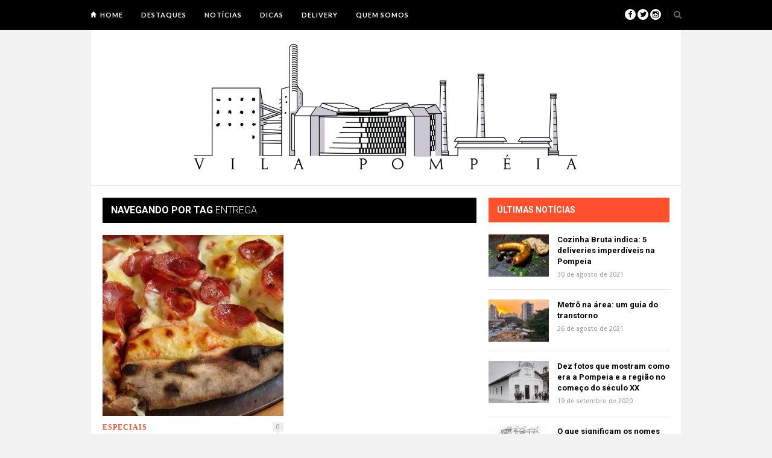

--- FILE ---
content_type: text/html; charset=UTF-8
request_url: https://vilapompeia.com/tag/entrega/
body_size: 10836
content:
<!DOCTYPE html>
<html lang="pt-BR">

<head>

	<meta charset="UTF-8" />
	
	<title>entrega | Vila Pompeia</title>
		<meta name="viewport" content="width=device-width, initial-scale=1.0, minimum-scale=1.0, maximum-scale=1.0" />
		<link rel="profile" href="http://gmpg.org/xfn/11" />
	<link rel="pingback" href="https://vilapompeia.com/xmlrpc.php" />
	
		
	<link rel="alternate" type="application/rss+xml" title="Vila Pompeia RSS Feed" href="https://vilapompeia.com/feed/" />
	<link rel="alternate" type="application/atom+xml" title="Vila Pompeia Atom Feed" href="https://vilapompeia.com/feed/atom/" />
	<link rel="pingback" href="https://vilapompeia.com/xmlrpc.php" />

	<meta name='robots' content='max-image-preview:large' />
<link rel='dns-prefetch' href='//assets.pinterest.com' />
<link rel='dns-prefetch' href='//maxcdn.bootstrapcdn.com' />
<link rel='dns-prefetch' href='//fonts.googleapis.com' />
<link rel="alternate" type="application/rss+xml" title="Feed para Vila Pompeia &raquo;" href="https://vilapompeia.com/feed/" />
<link rel="alternate" type="application/rss+xml" title="Feed de comentários para Vila Pompeia &raquo;" href="https://vilapompeia.com/comments/feed/" />
<link rel="alternate" type="application/rss+xml" title="Feed de tag para Vila Pompeia &raquo; entrega" href="https://vilapompeia.com/tag/entrega/feed/" />
<style id='wp-img-auto-sizes-contain-inline-css' type='text/css'>
img:is([sizes=auto i],[sizes^="auto," i]){contain-intrinsic-size:3000px 1500px}
/*# sourceURL=wp-img-auto-sizes-contain-inline-css */
</style>
<link rel='stylesheet' id='dpProEventCalendar_headcss-css' href='https://vilapompeia.com/wp-content/plugins/dpProEventCalendar/css/dpProEventCalendar.css?ver=2.8.4' type='text/css' media='all' />
<link rel='stylesheet' id='font-awesome-original-css' href='https://vilapompeia.com/wp-content/plugins/dpProEventCalendar/css/font-awesome.css?ver=2.8.4' type='text/css' media='all' />
<link rel='stylesheet' id='twb-open-sans-css' href='https://fonts.googleapis.com/css?family=Open+Sans%3A300%2C400%2C500%2C600%2C700%2C800&#038;display=swap&#038;ver=6.9' type='text/css' media='all' />
<link rel='stylesheet' id='twbbwg-global-css' href='https://vilapompeia.com/wp-content/plugins/photo-gallery/booster/assets/css/global.css?ver=1.0.0' type='text/css' media='all' />
<style id='wp-emoji-styles-inline-css' type='text/css'>

	img.wp-smiley, img.emoji {
		display: inline !important;
		border: none !important;
		box-shadow: none !important;
		height: 1em !important;
		width: 1em !important;
		margin: 0 0.07em !important;
		vertical-align: -0.1em !important;
		background: none !important;
		padding: 0 !important;
	}
/*# sourceURL=wp-emoji-styles-inline-css */
</style>
<style id='wp-block-library-inline-css' type='text/css'>
:root{--wp-block-synced-color:#7a00df;--wp-block-synced-color--rgb:122,0,223;--wp-bound-block-color:var(--wp-block-synced-color);--wp-editor-canvas-background:#ddd;--wp-admin-theme-color:#007cba;--wp-admin-theme-color--rgb:0,124,186;--wp-admin-theme-color-darker-10:#006ba1;--wp-admin-theme-color-darker-10--rgb:0,107,160.5;--wp-admin-theme-color-darker-20:#005a87;--wp-admin-theme-color-darker-20--rgb:0,90,135;--wp-admin-border-width-focus:2px}@media (min-resolution:192dpi){:root{--wp-admin-border-width-focus:1.5px}}.wp-element-button{cursor:pointer}:root .has-very-light-gray-background-color{background-color:#eee}:root .has-very-dark-gray-background-color{background-color:#313131}:root .has-very-light-gray-color{color:#eee}:root .has-very-dark-gray-color{color:#313131}:root .has-vivid-green-cyan-to-vivid-cyan-blue-gradient-background{background:linear-gradient(135deg,#00d084,#0693e3)}:root .has-purple-crush-gradient-background{background:linear-gradient(135deg,#34e2e4,#4721fb 50%,#ab1dfe)}:root .has-hazy-dawn-gradient-background{background:linear-gradient(135deg,#faaca8,#dad0ec)}:root .has-subdued-olive-gradient-background{background:linear-gradient(135deg,#fafae1,#67a671)}:root .has-atomic-cream-gradient-background{background:linear-gradient(135deg,#fdd79a,#004a59)}:root .has-nightshade-gradient-background{background:linear-gradient(135deg,#330968,#31cdcf)}:root .has-midnight-gradient-background{background:linear-gradient(135deg,#020381,#2874fc)}:root{--wp--preset--font-size--normal:16px;--wp--preset--font-size--huge:42px}.has-regular-font-size{font-size:1em}.has-larger-font-size{font-size:2.625em}.has-normal-font-size{font-size:var(--wp--preset--font-size--normal)}.has-huge-font-size{font-size:var(--wp--preset--font-size--huge)}.has-text-align-center{text-align:center}.has-text-align-left{text-align:left}.has-text-align-right{text-align:right}.has-fit-text{white-space:nowrap!important}#end-resizable-editor-section{display:none}.aligncenter{clear:both}.items-justified-left{justify-content:flex-start}.items-justified-center{justify-content:center}.items-justified-right{justify-content:flex-end}.items-justified-space-between{justify-content:space-between}.screen-reader-text{border:0;clip-path:inset(50%);height:1px;margin:-1px;overflow:hidden;padding:0;position:absolute;width:1px;word-wrap:normal!important}.screen-reader-text:focus{background-color:#ddd;clip-path:none;color:#444;display:block;font-size:1em;height:auto;left:5px;line-height:normal;padding:15px 23px 14px;text-decoration:none;top:5px;width:auto;z-index:100000}html :where(.has-border-color){border-style:solid}html :where([style*=border-top-color]){border-top-style:solid}html :where([style*=border-right-color]){border-right-style:solid}html :where([style*=border-bottom-color]){border-bottom-style:solid}html :where([style*=border-left-color]){border-left-style:solid}html :where([style*=border-width]){border-style:solid}html :where([style*=border-top-width]){border-top-style:solid}html :where([style*=border-right-width]){border-right-style:solid}html :where([style*=border-bottom-width]){border-bottom-style:solid}html :where([style*=border-left-width]){border-left-style:solid}html :where(img[class*=wp-image-]){height:auto;max-width:100%}:where(figure){margin:0 0 1em}html :where(.is-position-sticky){--wp-admin--admin-bar--position-offset:var(--wp-admin--admin-bar--height,0px)}@media screen and (max-width:600px){html :where(.is-position-sticky){--wp-admin--admin-bar--position-offset:0px}}

/*# sourceURL=wp-block-library-inline-css */
</style><style id='global-styles-inline-css' type='text/css'>
:root{--wp--preset--aspect-ratio--square: 1;--wp--preset--aspect-ratio--4-3: 4/3;--wp--preset--aspect-ratio--3-4: 3/4;--wp--preset--aspect-ratio--3-2: 3/2;--wp--preset--aspect-ratio--2-3: 2/3;--wp--preset--aspect-ratio--16-9: 16/9;--wp--preset--aspect-ratio--9-16: 9/16;--wp--preset--color--black: #000000;--wp--preset--color--cyan-bluish-gray: #abb8c3;--wp--preset--color--white: #ffffff;--wp--preset--color--pale-pink: #f78da7;--wp--preset--color--vivid-red: #cf2e2e;--wp--preset--color--luminous-vivid-orange: #ff6900;--wp--preset--color--luminous-vivid-amber: #fcb900;--wp--preset--color--light-green-cyan: #7bdcb5;--wp--preset--color--vivid-green-cyan: #00d084;--wp--preset--color--pale-cyan-blue: #8ed1fc;--wp--preset--color--vivid-cyan-blue: #0693e3;--wp--preset--color--vivid-purple: #9b51e0;--wp--preset--gradient--vivid-cyan-blue-to-vivid-purple: linear-gradient(135deg,rgb(6,147,227) 0%,rgb(155,81,224) 100%);--wp--preset--gradient--light-green-cyan-to-vivid-green-cyan: linear-gradient(135deg,rgb(122,220,180) 0%,rgb(0,208,130) 100%);--wp--preset--gradient--luminous-vivid-amber-to-luminous-vivid-orange: linear-gradient(135deg,rgb(252,185,0) 0%,rgb(255,105,0) 100%);--wp--preset--gradient--luminous-vivid-orange-to-vivid-red: linear-gradient(135deg,rgb(255,105,0) 0%,rgb(207,46,46) 100%);--wp--preset--gradient--very-light-gray-to-cyan-bluish-gray: linear-gradient(135deg,rgb(238,238,238) 0%,rgb(169,184,195) 100%);--wp--preset--gradient--cool-to-warm-spectrum: linear-gradient(135deg,rgb(74,234,220) 0%,rgb(151,120,209) 20%,rgb(207,42,186) 40%,rgb(238,44,130) 60%,rgb(251,105,98) 80%,rgb(254,248,76) 100%);--wp--preset--gradient--blush-light-purple: linear-gradient(135deg,rgb(255,206,236) 0%,rgb(152,150,240) 100%);--wp--preset--gradient--blush-bordeaux: linear-gradient(135deg,rgb(254,205,165) 0%,rgb(254,45,45) 50%,rgb(107,0,62) 100%);--wp--preset--gradient--luminous-dusk: linear-gradient(135deg,rgb(255,203,112) 0%,rgb(199,81,192) 50%,rgb(65,88,208) 100%);--wp--preset--gradient--pale-ocean: linear-gradient(135deg,rgb(255,245,203) 0%,rgb(182,227,212) 50%,rgb(51,167,181) 100%);--wp--preset--gradient--electric-grass: linear-gradient(135deg,rgb(202,248,128) 0%,rgb(113,206,126) 100%);--wp--preset--gradient--midnight: linear-gradient(135deg,rgb(2,3,129) 0%,rgb(40,116,252) 100%);--wp--preset--font-size--small: 13px;--wp--preset--font-size--medium: 20px;--wp--preset--font-size--large: 36px;--wp--preset--font-size--x-large: 42px;--wp--preset--spacing--20: 0.44rem;--wp--preset--spacing--30: 0.67rem;--wp--preset--spacing--40: 1rem;--wp--preset--spacing--50: 1.5rem;--wp--preset--spacing--60: 2.25rem;--wp--preset--spacing--70: 3.38rem;--wp--preset--spacing--80: 5.06rem;--wp--preset--shadow--natural: 6px 6px 9px rgba(0, 0, 0, 0.2);--wp--preset--shadow--deep: 12px 12px 50px rgba(0, 0, 0, 0.4);--wp--preset--shadow--sharp: 6px 6px 0px rgba(0, 0, 0, 0.2);--wp--preset--shadow--outlined: 6px 6px 0px -3px rgb(255, 255, 255), 6px 6px rgb(0, 0, 0);--wp--preset--shadow--crisp: 6px 6px 0px rgb(0, 0, 0);}:where(.is-layout-flex){gap: 0.5em;}:where(.is-layout-grid){gap: 0.5em;}body .is-layout-flex{display: flex;}.is-layout-flex{flex-wrap: wrap;align-items: center;}.is-layout-flex > :is(*, div){margin: 0;}body .is-layout-grid{display: grid;}.is-layout-grid > :is(*, div){margin: 0;}:where(.wp-block-columns.is-layout-flex){gap: 2em;}:where(.wp-block-columns.is-layout-grid){gap: 2em;}:where(.wp-block-post-template.is-layout-flex){gap: 1.25em;}:where(.wp-block-post-template.is-layout-grid){gap: 1.25em;}.has-black-color{color: var(--wp--preset--color--black) !important;}.has-cyan-bluish-gray-color{color: var(--wp--preset--color--cyan-bluish-gray) !important;}.has-white-color{color: var(--wp--preset--color--white) !important;}.has-pale-pink-color{color: var(--wp--preset--color--pale-pink) !important;}.has-vivid-red-color{color: var(--wp--preset--color--vivid-red) !important;}.has-luminous-vivid-orange-color{color: var(--wp--preset--color--luminous-vivid-orange) !important;}.has-luminous-vivid-amber-color{color: var(--wp--preset--color--luminous-vivid-amber) !important;}.has-light-green-cyan-color{color: var(--wp--preset--color--light-green-cyan) !important;}.has-vivid-green-cyan-color{color: var(--wp--preset--color--vivid-green-cyan) !important;}.has-pale-cyan-blue-color{color: var(--wp--preset--color--pale-cyan-blue) !important;}.has-vivid-cyan-blue-color{color: var(--wp--preset--color--vivid-cyan-blue) !important;}.has-vivid-purple-color{color: var(--wp--preset--color--vivid-purple) !important;}.has-black-background-color{background-color: var(--wp--preset--color--black) !important;}.has-cyan-bluish-gray-background-color{background-color: var(--wp--preset--color--cyan-bluish-gray) !important;}.has-white-background-color{background-color: var(--wp--preset--color--white) !important;}.has-pale-pink-background-color{background-color: var(--wp--preset--color--pale-pink) !important;}.has-vivid-red-background-color{background-color: var(--wp--preset--color--vivid-red) !important;}.has-luminous-vivid-orange-background-color{background-color: var(--wp--preset--color--luminous-vivid-orange) !important;}.has-luminous-vivid-amber-background-color{background-color: var(--wp--preset--color--luminous-vivid-amber) !important;}.has-light-green-cyan-background-color{background-color: var(--wp--preset--color--light-green-cyan) !important;}.has-vivid-green-cyan-background-color{background-color: var(--wp--preset--color--vivid-green-cyan) !important;}.has-pale-cyan-blue-background-color{background-color: var(--wp--preset--color--pale-cyan-blue) !important;}.has-vivid-cyan-blue-background-color{background-color: var(--wp--preset--color--vivid-cyan-blue) !important;}.has-vivid-purple-background-color{background-color: var(--wp--preset--color--vivid-purple) !important;}.has-black-border-color{border-color: var(--wp--preset--color--black) !important;}.has-cyan-bluish-gray-border-color{border-color: var(--wp--preset--color--cyan-bluish-gray) !important;}.has-white-border-color{border-color: var(--wp--preset--color--white) !important;}.has-pale-pink-border-color{border-color: var(--wp--preset--color--pale-pink) !important;}.has-vivid-red-border-color{border-color: var(--wp--preset--color--vivid-red) !important;}.has-luminous-vivid-orange-border-color{border-color: var(--wp--preset--color--luminous-vivid-orange) !important;}.has-luminous-vivid-amber-border-color{border-color: var(--wp--preset--color--luminous-vivid-amber) !important;}.has-light-green-cyan-border-color{border-color: var(--wp--preset--color--light-green-cyan) !important;}.has-vivid-green-cyan-border-color{border-color: var(--wp--preset--color--vivid-green-cyan) !important;}.has-pale-cyan-blue-border-color{border-color: var(--wp--preset--color--pale-cyan-blue) !important;}.has-vivid-cyan-blue-border-color{border-color: var(--wp--preset--color--vivid-cyan-blue) !important;}.has-vivid-purple-border-color{border-color: var(--wp--preset--color--vivid-purple) !important;}.has-vivid-cyan-blue-to-vivid-purple-gradient-background{background: var(--wp--preset--gradient--vivid-cyan-blue-to-vivid-purple) !important;}.has-light-green-cyan-to-vivid-green-cyan-gradient-background{background: var(--wp--preset--gradient--light-green-cyan-to-vivid-green-cyan) !important;}.has-luminous-vivid-amber-to-luminous-vivid-orange-gradient-background{background: var(--wp--preset--gradient--luminous-vivid-amber-to-luminous-vivid-orange) !important;}.has-luminous-vivid-orange-to-vivid-red-gradient-background{background: var(--wp--preset--gradient--luminous-vivid-orange-to-vivid-red) !important;}.has-very-light-gray-to-cyan-bluish-gray-gradient-background{background: var(--wp--preset--gradient--very-light-gray-to-cyan-bluish-gray) !important;}.has-cool-to-warm-spectrum-gradient-background{background: var(--wp--preset--gradient--cool-to-warm-spectrum) !important;}.has-blush-light-purple-gradient-background{background: var(--wp--preset--gradient--blush-light-purple) !important;}.has-blush-bordeaux-gradient-background{background: var(--wp--preset--gradient--blush-bordeaux) !important;}.has-luminous-dusk-gradient-background{background: var(--wp--preset--gradient--luminous-dusk) !important;}.has-pale-ocean-gradient-background{background: var(--wp--preset--gradient--pale-ocean) !important;}.has-electric-grass-gradient-background{background: var(--wp--preset--gradient--electric-grass) !important;}.has-midnight-gradient-background{background: var(--wp--preset--gradient--midnight) !important;}.has-small-font-size{font-size: var(--wp--preset--font-size--small) !important;}.has-medium-font-size{font-size: var(--wp--preset--font-size--medium) !important;}.has-large-font-size{font-size: var(--wp--preset--font-size--large) !important;}.has-x-large-font-size{font-size: var(--wp--preset--font-size--x-large) !important;}
/*# sourceURL=global-styles-inline-css */
</style>

<style id='classic-theme-styles-inline-css' type='text/css'>
/*! This file is auto-generated */
.wp-block-button__link{color:#fff;background-color:#32373c;border-radius:9999px;box-shadow:none;text-decoration:none;padding:calc(.667em + 2px) calc(1.333em + 2px);font-size:1.125em}.wp-block-file__button{background:#32373c;color:#fff;text-decoration:none}
/*# sourceURL=/wp-includes/css/classic-themes.min.css */
</style>
<link rel='stylesheet' id='cpsh-shortcodes-css' href='https://vilapompeia.com/wp-content/plugins/column-shortcodes//assets/css/shortcodes.css?ver=1.0.1' type='text/css' media='all' />
<link rel='stylesheet' id='bwg_fonts-css' href='https://vilapompeia.com/wp-content/plugins/photo-gallery/css/bwg-fonts/fonts.css?ver=0.0.1' type='text/css' media='all' />
<link rel='stylesheet' id='sumoselect-css' href='https://vilapompeia.com/wp-content/plugins/photo-gallery/css/sumoselect.min.css?ver=3.4.6' type='text/css' media='all' />
<link rel='stylesheet' id='mCustomScrollbar-css' href='https://vilapompeia.com/wp-content/plugins/photo-gallery/css/jquery.mCustomScrollbar.min.css?ver=3.1.5' type='text/css' media='all' />
<link rel='stylesheet' id='bwg_frontend-css' href='https://vilapompeia.com/wp-content/plugins/photo-gallery/css/styles.min.css?ver=1.8.35' type='text/css' media='all' />
<link rel='stylesheet' id='style-css' href='https://vilapompeia.com/wp-content/themes/hickory/style.css?ver=6.9' type='text/css' media='all' />
<link rel='stylesheet' id='responsive-css' href='https://vilapompeia.com/wp-content/themes/hickory/css/responsive.css?ver=6.9' type='text/css' media='all' />
<link rel='stylesheet' id='font-awesome-css' href='//maxcdn.bootstrapcdn.com/font-awesome/4.3.0/css/font-awesome.min.css?ver=6.9' type='text/css' media='all' />
<link rel='stylesheet' id='default_nav_font-css' href='//fonts.googleapis.com/css?family=Lato%3A400%2C700&#038;ver=6.9' type='text/css' media='all' />
<link rel='stylesheet' id='default_headings_font-css' href='//fonts.googleapis.com/css?family=Roboto%3A400%2C100%2C300%2C700&#038;ver=6.9' type='text/css' media='all' />
<link rel='stylesheet' id='default_body_font-css' href='//fonts.googleapis.com/css?family=Droid+Sans%3A400%2C700&#038;ver=6.9' type='text/css' media='all' />
<script type="text/javascript" src="https://vilapompeia.com/wp-includes/js/jquery/jquery.min.js?ver=3.7.1" id="jquery-core-js"></script>
<script type="text/javascript" src="https://vilapompeia.com/wp-includes/js/jquery/jquery-migrate.min.js?ver=3.4.1" id="jquery-migrate-js"></script>
<script type="text/javascript" src="https://vilapompeia.com/wp-content/plugins/photo-gallery/booster/assets/js/circle-progress.js?ver=1.2.2" id="twbbwg-circle-js"></script>
<script type="text/javascript" id="twbbwg-global-js-extra">
/* <![CDATA[ */
var twb = {"nonce":"c5b53178d3","ajax_url":"https://vilapompeia.com/wp-admin/admin-ajax.php","plugin_url":"https://vilapompeia.com/wp-content/plugins/photo-gallery/booster","href":"https://vilapompeia.com/wp-admin/admin.php?page=twbbwg_photo-gallery"};
var twb = {"nonce":"c5b53178d3","ajax_url":"https://vilapompeia.com/wp-admin/admin-ajax.php","plugin_url":"https://vilapompeia.com/wp-content/plugins/photo-gallery/booster","href":"https://vilapompeia.com/wp-admin/admin.php?page=twbbwg_photo-gallery"};
//# sourceURL=twbbwg-global-js-extra
/* ]]> */
</script>
<script type="text/javascript" src="https://vilapompeia.com/wp-content/plugins/photo-gallery/booster/assets/js/global.js?ver=1.0.0" id="twbbwg-global-js"></script>
<script type="text/javascript" src="https://vilapompeia.com/wp-content/plugins/photo-gallery/js/jquery.sumoselect.min.js?ver=3.4.6" id="sumoselect-js"></script>
<script type="text/javascript" src="https://vilapompeia.com/wp-content/plugins/photo-gallery/js/tocca.min.js?ver=2.0.9" id="bwg_mobile-js"></script>
<script type="text/javascript" src="https://vilapompeia.com/wp-content/plugins/photo-gallery/js/jquery.mCustomScrollbar.concat.min.js?ver=3.1.5" id="mCustomScrollbar-js"></script>
<script type="text/javascript" src="https://vilapompeia.com/wp-content/plugins/photo-gallery/js/jquery.fullscreen.min.js?ver=0.6.0" id="jquery-fullscreen-js"></script>
<script type="text/javascript" id="bwg_frontend-js-extra">
/* <![CDATA[ */
var bwg_objectsL10n = {"bwg_field_required":"field is required.","bwg_mail_validation":"This is not a valid email address.","bwg_search_result":"There are no images matching your search.","bwg_select_tag":"Select Tag","bwg_order_by":"Order By","bwg_search":"Search","bwg_show_ecommerce":"Show Ecommerce","bwg_hide_ecommerce":"Hide Ecommerce","bwg_show_comments":"Show Comments","bwg_hide_comments":"Hide Comments","bwg_restore":"Restore","bwg_maximize":"Maximize","bwg_fullscreen":"Fullscreen","bwg_exit_fullscreen":"Exit Fullscreen","bwg_search_tag":"SEARCH...","bwg_tag_no_match":"No tags found","bwg_all_tags_selected":"All tags selected","bwg_tags_selected":"tags selected","play":"Play","pause":"Pause","is_pro":"","bwg_play":"Play","bwg_pause":"Pause","bwg_hide_info":"Hide info","bwg_show_info":"Show info","bwg_hide_rating":"Hide rating","bwg_show_rating":"Show rating","ok":"Ok","cancel":"Cancel","select_all":"Select all","lazy_load":"0","lazy_loader":"https://vilapompeia.com/wp-content/plugins/photo-gallery/images/ajax_loader.png","front_ajax":"0","bwg_tag_see_all":"see all tags","bwg_tag_see_less":"see less tags"};
//# sourceURL=bwg_frontend-js-extra
/* ]]> */
</script>
<script type="text/javascript" src="https://vilapompeia.com/wp-content/plugins/photo-gallery/js/scripts.min.js?ver=1.8.35" id="bwg_frontend-js"></script>
<link rel="https://api.w.org/" href="https://vilapompeia.com/wp-json/" /><link rel="alternate" title="JSON" type="application/json" href="https://vilapompeia.com/wp-json/wp/v2/tags/511" /><link rel="EditURI" type="application/rsd+xml" title="RSD" href="https://vilapompeia.com/xmlrpc.php?rsd" />
<meta name="generator" content="WordPress 6.9" />

        <script type="text/javascript">
            var jQueryMigrateHelperHasSentDowngrade = false;

			window.onerror = function( msg, url, line, col, error ) {
				// Break out early, do not processing if a downgrade reqeust was already sent.
				if ( jQueryMigrateHelperHasSentDowngrade ) {
					return true;
                }

				var xhr = new XMLHttpRequest();
				var nonce = 'c6d5eabf01';
				var jQueryFunctions = [
					'andSelf',
					'browser',
					'live',
					'boxModel',
					'support.boxModel',
					'size',
					'swap',
					'clean',
					'sub',
                ];
				var match_pattern = /\)\.(.+?) is not a function/;
                var erroredFunction = msg.match( match_pattern );

                // If there was no matching functions, do not try to downgrade.
                if ( null === erroredFunction || typeof erroredFunction !== 'object' || typeof erroredFunction[1] === "undefined" || -1 === jQueryFunctions.indexOf( erroredFunction[1] ) ) {
                    return true;
                }

                // Set that we've now attempted a downgrade request.
                jQueryMigrateHelperHasSentDowngrade = true;

				xhr.open( 'POST', 'https://vilapompeia.com/wp-admin/admin-ajax.php' );
				xhr.setRequestHeader( 'Content-Type', 'application/x-www-form-urlencoded' );
				xhr.onload = function () {
					var response,
                        reload = false;

					if ( 200 === xhr.status ) {
                        try {
                        	response = JSON.parse( xhr.response );

                        	reload = response.data.reload;
                        } catch ( e ) {
                        	reload = false;
                        }
                    }

					// Automatically reload the page if a deprecation caused an automatic downgrade, ensure visitors get the best possible experience.
					if ( reload ) {
						location.reload();
                    }
				};

				xhr.send( encodeURI( 'action=jquery-migrate-downgrade-version&_wpnonce=' + nonce ) );

				// Suppress error alerts in older browsers
				return true;
			}
        </script>

			<style type="text/css">
		
								#navigation_bar, .mean-container .mean-bar {
				position:fixed;
				top: 0;
				width: 100%;
				z-index: 1000;
			}
			
			#header {
				margin-top:50px;
			}
							
		
					#header {
				padding:20px 20px;
			}
				
					#header #logo {
				text-align:center;
							}
				
					a, #footer .widget p a, #footer .widget ul.side-newsfeed li h4 a, .post-author .author-info .author-connect span.connect-text, .post-entry blockquote p, .item span.category a, #footer .widget a:hover {
				color:#ff502e;
			}
			
			.item .item-image .review-box, .thecomment span.reply a.comment-reply-link, #respond #submit, .post-review .review-top .overall-score, .post-review .review-criteria .criteria .thescore, .flex-control-paging li a.flex-active, .content.sidebar ul.newsfeed.classic li .item .item-image .review-box, #sidebar .widget ul.side-newsfeed li .side-item .side-image .review-box {
				background:#ff502e;
			}
				
					body {
				background-color:#f2f2f2;
			}
				
				
					#wrapper {
				border-right:1px solid #e5e5e5;
				border-left:1px solid #e5e5e5;
			}
				
					#navigation_bar, .mean-container .mean-bar, .mean-container .mean-nav {
				background:#000000;
			}
				
					#navigation ul li a {
				color:#ffffff;
			}
				
					#navigation ul li a:hover {
				color:#999999;
			}
				
					#navigation ul li ul li a {
				background:#000000;
			}
				
					#navigation ul li ul li a:hover {
				background:#444444;
			}
				
					#navigation ul li ul li a {
				border-color:#444444;
			}
				
					#navigation ul li ul li a {
				color:#aaaaaa;
			}
				
					#navigation ul li ul li a:hover {
				color:#ffffff;
			}
				
					#header {
				background:#ffffff;
			}
				
					h2.content-heading {
				background:#000000;
			}
				
					h2.content-heading, h2.content-heading span.thin, h2.content-heading a {
				color:#ffffff;
			}
				
					#sidebar .widget h3.widget_title, #sidebar .widget .tabs-wrapper ul.tabs {
				background:#ff502e;
			}
				
					#sidebar .widget h3.widget_title, #sidebar .widget .tabs-wrapper ul.tabs li.active a {
				color:#ffffff;
			}
				
				
				
				
				
				
					#top_social i, #footer_social i {
				background:#FFFFFF;
			}
				
					#top_social i, #footer_social i {
				color:#000000;
			}
				
				
				
					#footer {
				background:#000000;
			}
			.widget_area { background:url(https://vilapompeia.com/wp-content/themes/hickory/img/footer-lines-dark.png) repeat-y center; }				
					.container.footer, .footer_top, .widget_area {
				border-color:#333333;
			}
				
					#footer .widget, #footer .widget p, #footer .side-item-meta, .footer_bottom {
				color:#888888;
			}
				
					#footer .widget h3.widget_title {
				color:#FFFFFF;
			}
				
					#footer .widget a, #footer .widget p a, #footer .widget ul.side-newsfeed li h4 a, #footer .widget a:hover {
				color:#ff502e;
			}
				
					.footer_navigation ul li a {
				color:#FFFFFF;
			}
							.footer_navigation ul li a:hover {
				color:#999999;
			}
				
					.widget_area { clear: both; }				
	</style>	<script>
  (function(i,s,o,g,r,a,m){i['GoogleAnalyticsObject']=r;i[r]=i[r]||function(){
  (i[r].q=i[r].q||[]).push(arguments)},i[r].l=1*new Date();a=s.createElement(o),
  m=s.getElementsByTagName(o)[0];a.async=1;a.src=g;m.parentNode.insertBefore(a,m)
  })(window,document,'script','https://www.google-analytics.com/analytics.js','ga');

  ga('create', 'UA-77216183-1', 'auto');
  ga('require', 'linkid');
  ga('send', 'pageview');

</script></head>

<body class="archive tag tag-entrega tag-511 wp-theme-hickory responsive">

		<div id="navigation_bar">
		
		<div class="container top">
			
			<div id="navigation">
				<ul id="menu-menu-superior" class="menu"><li id="menu-item-94" class="menu-item menu-item-type-custom menu-item-object-custom menu-item-home menu-item-94"><a href="https://vilapompeia.com/">Home</a></li>
<li id="menu-item-717" class="menu-item menu-item-type-taxonomy menu-item-object-category menu-item-717"><a href="https://vilapompeia.com/category/agenda/">Destaques</a></li>
<li id="menu-item-1886" class="menu-item menu-item-type-taxonomy menu-item-object-category menu-item-1886"><a href="https://vilapompeia.com/category/noticias/">Notícias</a></li>
<li id="menu-item-96" class="menu-item menu-item-type-taxonomy menu-item-object-category menu-item-has-children menu-item-96"><a href="https://vilapompeia.com/category/dicas/">Dicas</a>
<ul class="sub-menu">
	<li id="menu-item-257" class="menu-item menu-item-type-taxonomy menu-item-object-category menu-item-257"><a href="https://vilapompeia.com/category/dicas/bar/">Bar</a></li>
	<li id="menu-item-286" class="menu-item menu-item-type-taxonomy menu-item-object-category menu-item-286"><a href="https://vilapompeia.com/category/dicas/lanchonete/">Lanchonete</a></li>
	<li id="menu-item-101" class="menu-item menu-item-type-taxonomy menu-item-object-category menu-item-101"><a href="https://vilapompeia.com/category/dicas/restaurantes/">Restaurantes</a></li>
	<li id="menu-item-102" class="menu-item menu-item-type-taxonomy menu-item-object-category menu-item-102"><a href="https://vilapompeia.com/category/dicas/sobremesas/">Sobremesas</a></li>
</ul>
</li>
<li id="menu-item-380" class="menu-item menu-item-type-taxonomy menu-item-object-category menu-item-has-children menu-item-380"><a href="https://vilapompeia.com/category/delivery/">Delivery</a>
<ul class="sub-menu">
	<li id="menu-item-383" class="menu-item menu-item-type-taxonomy menu-item-object-category menu-item-383"><a href="https://vilapompeia.com/category/delivery/doces/">Doces</a></li>
	<li id="menu-item-384" class="menu-item menu-item-type-taxonomy menu-item-object-category menu-item-384"><a href="https://vilapompeia.com/category/delivery/esfiha/">Esfiha</a></li>
	<li id="menu-item-382" class="menu-item menu-item-type-taxonomy menu-item-object-category menu-item-382"><a href="https://vilapompeia.com/category/delivery/hamburguer/">Hambúrguer</a></li>
	<li id="menu-item-385" class="menu-item menu-item-type-taxonomy menu-item-object-category menu-item-385"><a href="https://vilapompeia.com/category/delivery/japones/">Japonês</a></li>
	<li id="menu-item-386" class="menu-item menu-item-type-taxonomy menu-item-object-category menu-item-386"><a href="https://vilapompeia.com/category/delivery/massas/">Massas</a></li>
	<li id="menu-item-381" class="menu-item menu-item-type-taxonomy menu-item-object-category menu-item-381"><a href="https://vilapompeia.com/category/delivery/pizzaria-delivery/">Pizzaria</a></li>
	<li id="menu-item-387" class="menu-item menu-item-type-taxonomy menu-item-object-category menu-item-387"><a href="https://vilapompeia.com/category/delivery/salgados/">Salgados</a></li>
</ul>
</li>
<li id="menu-item-93" class="menu-item menu-item-type-post_type menu-item-object-page menu-item-93"><a href="https://vilapompeia.com/quem-somos/">Quem somos</a></li>
</ul>	
			</div>
				
							
				<div id="top_search">
					<a href="#"><i class="fa fa-search"></i></a>
				</div>
				<div class="show-search">
					<form role="search" method="get" id="searchform" action="https://vilapompeia.com/">
    <div>
		<input type="text" placeholder="Pesquise e pressione Enter..." name="s" id="s" />
	 </div>
</form>				</div>
							
						
				<div id="top_social" >
					
					<a href="http://facebook.com/guiapompeia" target="_blank"><i class="fa fa-facebook"></i></a>					<a href="http://twitter.com/guiapompeia" target="_blank"><i class="fa fa-twitter"></i></a>										<a href="http://instagram.com/vila_pompeia" target="_blank"><i class="fa fa-instagram"></i></a>																																			
				</div>
				
			
		</div>
	
	</div>
	
	<div id="wrapper">
	
		<div class="container">
		
			<div id="header">
			
				<div id="logo">
				
											<a href="https://vilapompeia.com"><img src="https://vilapompeia.com/wp-content/uploads/2016/05/logo-1.png" alt="Vila Pompeia" /></a>
					
				</div>
				
							
			</div>			
			<div class="content sidebar">
				
				  
					
								
								
												<h2 class="content-heading">Navegando por tag <span class="thin">entrega</span></h2>
								
				<ul class="newsfeed">
				
																
					<li>
					
					<div class="item">
							
						<div class="item-image">
						
												
															<a href="https://vilapompeia.com/2016/08/08/pizzarias-na-pompeia-que-entregam-de-segunda/" rel="bookmark"><img width="300" height="300" src="https://vilapompeia.com/wp-content/uploads/2016/08/veridiana-e1470661873108-300x300.jpg" class="attachment-newsfeed size-newsfeed wp-post-image" alt="" decoding="async" fetchpriority="high" srcset="https://vilapompeia.com/wp-content/uploads/2016/08/veridiana-e1470661873108-300x300.jpg 300w, https://vilapompeia.com/wp-content/uploads/2016/08/veridiana-e1470661873108-150x150.jpg 150w" sizes="(max-width: 300px) 100vw, 300px" /></a>
														
													
													
						</div>
						
												<span class="category">
							<a href="https://vilapompeia.com/category/especiais/">Especiais</a>						</span>
						<span class="item-comments"><a href="https://vilapompeia.com/2016/08/08/pizzarias-na-pompeia-que-entregam-de-segunda/#respond">0</a></span>
						<h3><a href="https://vilapompeia.com/2016/08/08/pizzarias-na-pompeia-que-entregam-de-segunda/" rel="bookmark">Pizzarias na Pompéia que entregam de segunda</a></h3>
													
							<p>Em São Paulo, todo dia pode ser dia de comer pizza. E com um sem fim de pizzarias que entregam pela cidade, escolher uma é fácil. Mas os ...</p>
								
												<span class="item_meta">Em 8 de agosto de 2016 <span class="line">/</span> Por <a href="https://vilapompeia.com/author/rodrigomacedo/" title="Posts de Rodrigo Macedo" rel="author">Rodrigo Macedo</a></span>
												
					</div>
					
					</li>
				
								
				</ul>
				
								
									
				
			
			</div>

			<div id="sidebar">
				
				<!-- SIDEBAR WIDGET AREA -->
				<div class="widget"><h3 class="widget_title">Últimas notícias</h3>			<ul class="side-newsfeed">
			
						
				<li>
				
					<div class="side-item">
											
												<div class="side-image">
							<a href="https://vilapompeia.com/2021/08/30/cozinha-bruta-indica-5-deliveries-imperdiveis-na-pompeia/" rel="bookmark" title="Permanent Link: Cozinha Bruta indica: 5 deliveries imperdíveis na Pompeia"><img width="100" height="70" src="https://vilapompeia.com/wp-content/uploads/2021/08/IMG_5941-100x70.jpg" class="side-item-thumb wp-post-image" alt="Alheira do Del Jaguar" decoding="async" loading="lazy" /></a>

													
						</div>
												<div class="side-item-text">
							<h4><a href="https://vilapompeia.com/2021/08/30/cozinha-bruta-indica-5-deliveries-imperdiveis-na-pompeia/" rel="bookmark" title="Permanent Link: Cozinha Bruta indica: 5 deliveries imperdíveis na Pompeia">Cozinha Bruta indica: 5 deliveries imperdíveis na Pompeia</a></h4>
							<span class="side-item-meta">30 de agosto de 2021</span>
						</div>
					</div>
				
				</li>
			
						
				<li>
				
					<div class="side-item">
											
												<div class="side-image">
							<a href="https://vilapompeia.com/2021/08/26/metro-na-area-um-guia-do-transtorno/" rel="bookmark" title="Permanent Link: Metrô na área: um guia do transtorno"><img width="100" height="70" src="https://vilapompeia.com/wp-content/uploads/2021/08/20210823_173723-100x70.jpg" class="side-item-thumb wp-post-image" alt="" decoding="async" loading="lazy" /></a>

													
						</div>
												<div class="side-item-text">
							<h4><a href="https://vilapompeia.com/2021/08/26/metro-na-area-um-guia-do-transtorno/" rel="bookmark" title="Permanent Link: Metrô na área: um guia do transtorno">Metrô na área: um guia do transtorno</a></h4>
							<span class="side-item-meta">26 de agosto de 2021</span>
						</div>
					</div>
				
				</li>
			
						
				<li>
				
					<div class="side-item">
											
												<div class="side-image">
							<a href="https://vilapompeia.com/2020/09/19/dez-fotos-que-mostram-como-era-a-pompeia-e-a-regiao-no-comeco-do-seculo-xx/" rel="bookmark" title="Permanent Link: Dez fotos que mostram como era a Pompeia e a região no começo do século XX"><img width="100" height="70" src="https://vilapompeia.com/wp-content/uploads/2016/09/pompeia-antiga-4-100x70.jpg" class="side-item-thumb wp-post-image" alt="" decoding="async" loading="lazy" /></a>

													
						</div>
												<div class="side-item-text">
							<h4><a href="https://vilapompeia.com/2020/09/19/dez-fotos-que-mostram-como-era-a-pompeia-e-a-regiao-no-comeco-do-seculo-xx/" rel="bookmark" title="Permanent Link: Dez fotos que mostram como era a Pompeia e a região no começo do século XX">Dez fotos que mostram como era a Pompeia e a região no começo do século XX</a></h4>
							<span class="side-item-meta">19 de setembro de 2020</span>
						</div>
					</div>
				
				</li>
			
						
				<li>
				
					<div class="side-item">
											
												<div class="side-image">
							<a href="https://vilapompeia.com/2020/07/11/o-que-significam-os-nomes-das-ruas-da-pompeia/" rel="bookmark" title="Permanent Link: O que significam os nomes das ruas da Pompéia"><img width="100" height="70" src="https://vilapompeia.com/wp-content/uploads/2016/07/mapa-pompeia-acervo-estadao-100x70.jpg" class="side-item-thumb wp-post-image" alt="" decoding="async" loading="lazy" srcset="https://vilapompeia.com/wp-content/uploads/2016/07/mapa-pompeia-acervo-estadao-100x70.jpg 100w, https://vilapompeia.com/wp-content/uploads/2016/07/mapa-pompeia-acervo-estadao-300x213.jpg 300w, https://vilapompeia.com/wp-content/uploads/2016/07/mapa-pompeia-acervo-estadao-768x546.jpg 768w, https://vilapompeia.com/wp-content/uploads/2016/07/mapa-pompeia-acervo-estadao-620x441.jpg 620w, https://vilapompeia.com/wp-content/uploads/2016/07/mapa-pompeia-acervo-estadao.jpg 920w" sizes="auto, (max-width: 100px) 100vw, 100px" /></a>

													
						</div>
												<div class="side-item-text">
							<h4><a href="https://vilapompeia.com/2020/07/11/o-que-significam-os-nomes-das-ruas-da-pompeia/" rel="bookmark" title="Permanent Link: O que significam os nomes das ruas da Pompéia">O que significam os nomes das ruas da Pompéia</a></h4>
							<span class="side-item-meta">11 de julho de 2020</span>
						</div>
					</div>
				
				</li>
			
						
				<li>
				
					<div class="side-item">
											
												<div class="side-image">
							<a href="https://vilapompeia.com/2020/05/24/os-cinemas-da-vila-pompeia-e-regiao/" rel="bookmark" title="Permanent Link: Os cinemas antigos da Vila Pompeia e região"><img width="100" height="70" src="https://vilapompeia.com/wp-content/uploads/2018/05/01tropicalfachada-100x70.jpg" class="side-item-thumb wp-post-image" alt="" decoding="async" loading="lazy" /></a>

													
						</div>
												<div class="side-item-text">
							<h4><a href="https://vilapompeia.com/2020/05/24/os-cinemas-da-vila-pompeia-e-regiao/" rel="bookmark" title="Permanent Link: Os cinemas antigos da Vila Pompeia e região">Os cinemas antigos da Vila Pompeia e região</a></h4>
							<span class="side-item-meta">24 de maio de 2020</span>
						</div>
					</div>
				
				</li>
			
												
			</ul>
			
		</div>			
			</div>			

		</div>
		<!-- END CONTAINER -->
		
	</div>
	<!-- END WRAPPER -->
	
	<div id="footer">
	
		<div class="container footer">
		
			<div class="footer_top">
				
				<div class="footer_navigation">
				
						
				
				</div>
				
								<div id="footer_social">
				
					<a href="http://facebook.com/guiapompeia" target="_blank"><i class="fa fa-facebook"></i></a>					<a href="http://twitter.com/guiapompeia" target="_blank"><i class="fa fa-twitter"></i></a>										<a href="http://instagram.com/vila_pompeia" target="_blank"><i class="fa fa-instagram"></i></a>																																			
				</div>
								
			</div>
			
						<div class="widget_area">
				
				<div class="widget first"><h3 class="widget_title">Sua dica aqui</h3>			<div class="textwidget"><p>Se você tem um estabelecimento na Vila Pompéia ou é um amigo da região, pode indicá-lo ou dar sua sugestão para a nossa equipe. Vamos adorar conhecer ou divulgar iniciativas legais que acontecem no bairro.</p>
<p>Envie seu email para <a href="mailto:contato@vilapompeia.com">contato@vilapompeia.com </a></p>
</div>
		</div>			
				<div class="widget"><h3 class="widget_title">Últimas notícias</h3>			<ul class="side-newsfeed">
			
						
				<li>
				
					<div class="side-item">
											
												<div class="side-image">
							<a href="https://vilapompeia.com/2021/08/30/cozinha-bruta-indica-5-deliveries-imperdiveis-na-pompeia/" rel="bookmark" title="Permanent Link: Cozinha Bruta indica: 5 deliveries imperdíveis na Pompeia"><img width="100" height="70" src="https://vilapompeia.com/wp-content/uploads/2021/08/IMG_5941-100x70.jpg" class="side-item-thumb wp-post-image" alt="Alheira do Del Jaguar" decoding="async" loading="lazy" /></a>

													
						</div>
												<div class="side-item-text">
							<h4><a href="https://vilapompeia.com/2021/08/30/cozinha-bruta-indica-5-deliveries-imperdiveis-na-pompeia/" rel="bookmark" title="Permanent Link: Cozinha Bruta indica: 5 deliveries imperdíveis na Pompeia">Cozinha Bruta indica: 5 deliveries imperdíveis na Pompeia</a></h4>
							<span class="side-item-meta">30 de agosto de 2021</span>
						</div>
					</div>
				
				</li>
			
						
				<li>
				
					<div class="side-item">
											
												<div class="side-image">
							<a href="https://vilapompeia.com/2021/08/26/metro-na-area-um-guia-do-transtorno/" rel="bookmark" title="Permanent Link: Metrô na área: um guia do transtorno"><img width="100" height="70" src="https://vilapompeia.com/wp-content/uploads/2021/08/20210823_173723-100x70.jpg" class="side-item-thumb wp-post-image" alt="" decoding="async" loading="lazy" /></a>

													
						</div>
												<div class="side-item-text">
							<h4><a href="https://vilapompeia.com/2021/08/26/metro-na-area-um-guia-do-transtorno/" rel="bookmark" title="Permanent Link: Metrô na área: um guia do transtorno">Metrô na área: um guia do transtorno</a></h4>
							<span class="side-item-meta">26 de agosto de 2021</span>
						</div>
					</div>
				
				</li>
			
						
				<li>
				
					<div class="side-item">
											
												<div class="side-image">
							<a href="https://vilapompeia.com/2020/09/19/dez-fotos-que-mostram-como-era-a-pompeia-e-a-regiao-no-comeco-do-seculo-xx/" rel="bookmark" title="Permanent Link: Dez fotos que mostram como era a Pompeia e a região no começo do século XX"><img width="100" height="70" src="https://vilapompeia.com/wp-content/uploads/2016/09/pompeia-antiga-4-100x70.jpg" class="side-item-thumb wp-post-image" alt="" decoding="async" loading="lazy" /></a>

													
						</div>
												<div class="side-item-text">
							<h4><a href="https://vilapompeia.com/2020/09/19/dez-fotos-que-mostram-como-era-a-pompeia-e-a-regiao-no-comeco-do-seculo-xx/" rel="bookmark" title="Permanent Link: Dez fotos que mostram como era a Pompeia e a região no começo do século XX">Dez fotos que mostram como era a Pompeia e a região no começo do século XX</a></h4>
							<span class="side-item-meta">19 de setembro de 2020</span>
						</div>
					</div>
				
				</li>
			
						
				<li>
				
					<div class="side-item">
											
												<div class="side-image">
							<a href="https://vilapompeia.com/2020/09/12/pompeia-a-vila-que-perdeu-o-acento/" rel="bookmark" title="Permanent Link: Pompeia: a vila que perdeu o acento"><img width="100" height="70" src="https://vilapompeia.com/wp-content/uploads/2016/09/professor-pasquale-o-dicionario-e-o-grande-cartorio-da-lingua-100x70.jpg" class="side-item-thumb wp-post-image" alt="" decoding="async" loading="lazy" /></a>

													
						</div>
												<div class="side-item-text">
							<h4><a href="https://vilapompeia.com/2020/09/12/pompeia-a-vila-que-perdeu-o-acento/" rel="bookmark" title="Permanent Link: Pompeia: a vila que perdeu o acento">Pompeia: a vila que perdeu o acento</a></h4>
							<span class="side-item-meta">12 de setembro de 2020</span>
						</div>
					</div>
				
				</li>
			
												
			</ul>
			
		</div>			
				<div class="widget"><h3 class="widget_title">Pesquisa no site</h3><form role="search" method="get" id="searchform" action="https://vilapompeia.com/">
    <div>
		<input type="text" placeholder="Pesquise e pressione Enter..." name="s" id="s" />
	 </div>
</form></div>			
								
			</div>
						
			<div class="footer_bottom">
				
								
								<p class="right"><img src="https://vilapompeia.com/wp-content/uploads/2016/05/logo-td3-rodape.png" alt="" /></p>
							</div>
			
		</div>
	
	</div>
	
	<script type="speculationrules">
{"prefetch":[{"source":"document","where":{"and":[{"href_matches":"/*"},{"not":{"href_matches":["/wp-*.php","/wp-admin/*","/wp-content/uploads/*","/wp-content/*","/wp-content/plugins/*","/wp-content/themes/hickory/*","/*\\?(.+)"]}},{"not":{"selector_matches":"a[rel~=\"nofollow\"]"}},{"not":{"selector_matches":".no-prefetch, .no-prefetch a"}}]},"eagerness":"conservative"}]}
</script>
<img alt='css.php' src="https://vilapompeia.com/wp-content/plugins/cookies-for-comments/css.php?k=5c1aae68ac2bc73cf2330a8808c1a0c6&amp;o=i&amp;t=278061435" width='1' height='1' /><script type="text/javascript" src="https://vilapompeia.com/wp-content/themes/hickory/js/jquery.meanmenu.min.js?ver=6.9" id="meanmenu-js"></script>
<script type="text/javascript" id="hickory-js-extra">
/* <![CDATA[ */
var hick = {"is_home":"","is_single":""};
//# sourceURL=hickory-js-extra
/* ]]> */
</script>
<script type="text/javascript" src="https://vilapompeia.com/wp-content/themes/hickory/js/hickory.js?ver=6.9" id="hickory-js"></script>
<script type="text/javascript" src="//assets.pinterest.com/js/pinit.js?ver=6.9" id="pinit-js"></script>
<script type="text/javascript" src="https://vilapompeia.com/wp-content/themes/hickory/js/jquery.flexslider.js?ver=6.9" id="flexslider-js"></script>
<script type="text/javascript" src="https://vilapompeia.com/wp-content/themes/hickory/js/jquery.colorbox-min.js?ver=6.9" id="colorbox-js"></script>
<script id="wp-emoji-settings" type="application/json">
{"baseUrl":"https://s.w.org/images/core/emoji/17.0.2/72x72/","ext":".png","svgUrl":"https://s.w.org/images/core/emoji/17.0.2/svg/","svgExt":".svg","source":{"concatemoji":"https://vilapompeia.com/wp-includes/js/wp-emoji-release.min.js?ver=6.9"}}
</script>
<script type="module">
/* <![CDATA[ */
/*! This file is auto-generated */
const a=JSON.parse(document.getElementById("wp-emoji-settings").textContent),o=(window._wpemojiSettings=a,"wpEmojiSettingsSupports"),s=["flag","emoji"];function i(e){try{var t={supportTests:e,timestamp:(new Date).valueOf()};sessionStorage.setItem(o,JSON.stringify(t))}catch(e){}}function c(e,t,n){e.clearRect(0,0,e.canvas.width,e.canvas.height),e.fillText(t,0,0);t=new Uint32Array(e.getImageData(0,0,e.canvas.width,e.canvas.height).data);e.clearRect(0,0,e.canvas.width,e.canvas.height),e.fillText(n,0,0);const a=new Uint32Array(e.getImageData(0,0,e.canvas.width,e.canvas.height).data);return t.every((e,t)=>e===a[t])}function p(e,t){e.clearRect(0,0,e.canvas.width,e.canvas.height),e.fillText(t,0,0);var n=e.getImageData(16,16,1,1);for(let e=0;e<n.data.length;e++)if(0!==n.data[e])return!1;return!0}function u(e,t,n,a){switch(t){case"flag":return n(e,"\ud83c\udff3\ufe0f\u200d\u26a7\ufe0f","\ud83c\udff3\ufe0f\u200b\u26a7\ufe0f")?!1:!n(e,"\ud83c\udde8\ud83c\uddf6","\ud83c\udde8\u200b\ud83c\uddf6")&&!n(e,"\ud83c\udff4\udb40\udc67\udb40\udc62\udb40\udc65\udb40\udc6e\udb40\udc67\udb40\udc7f","\ud83c\udff4\u200b\udb40\udc67\u200b\udb40\udc62\u200b\udb40\udc65\u200b\udb40\udc6e\u200b\udb40\udc67\u200b\udb40\udc7f");case"emoji":return!a(e,"\ud83e\u1fac8")}return!1}function f(e,t,n,a){let r;const o=(r="undefined"!=typeof WorkerGlobalScope&&self instanceof WorkerGlobalScope?new OffscreenCanvas(300,150):document.createElement("canvas")).getContext("2d",{willReadFrequently:!0}),s=(o.textBaseline="top",o.font="600 32px Arial",{});return e.forEach(e=>{s[e]=t(o,e,n,a)}),s}function r(e){var t=document.createElement("script");t.src=e,t.defer=!0,document.head.appendChild(t)}a.supports={everything:!0,everythingExceptFlag:!0},new Promise(t=>{let n=function(){try{var e=JSON.parse(sessionStorage.getItem(o));if("object"==typeof e&&"number"==typeof e.timestamp&&(new Date).valueOf()<e.timestamp+604800&&"object"==typeof e.supportTests)return e.supportTests}catch(e){}return null}();if(!n){if("undefined"!=typeof Worker&&"undefined"!=typeof OffscreenCanvas&&"undefined"!=typeof URL&&URL.createObjectURL&&"undefined"!=typeof Blob)try{var e="postMessage("+f.toString()+"("+[JSON.stringify(s),u.toString(),c.toString(),p.toString()].join(",")+"));",a=new Blob([e],{type:"text/javascript"});const r=new Worker(URL.createObjectURL(a),{name:"wpTestEmojiSupports"});return void(r.onmessage=e=>{i(n=e.data),r.terminate(),t(n)})}catch(e){}i(n=f(s,u,c,p))}t(n)}).then(e=>{for(const n in e)a.supports[n]=e[n],a.supports.everything=a.supports.everything&&a.supports[n],"flag"!==n&&(a.supports.everythingExceptFlag=a.supports.everythingExceptFlag&&a.supports[n]);var t;a.supports.everythingExceptFlag=a.supports.everythingExceptFlag&&!a.supports.flag,a.supports.everything||((t=a.source||{}).concatemoji?r(t.concatemoji):t.wpemoji&&t.twemoji&&(r(t.twemoji),r(t.wpemoji)))});
//# sourceURL=https://vilapompeia.com/wp-includes/js/wp-emoji-loader.min.js
/* ]]> */
</script>
</body>
</html>